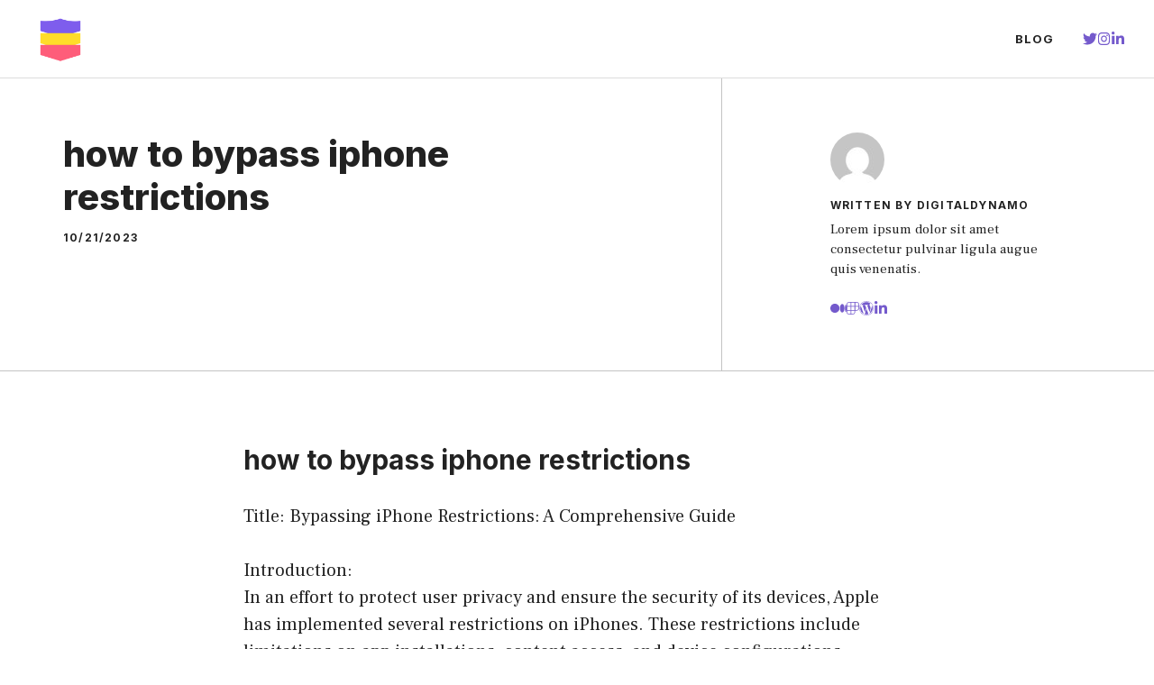

--- FILE ---
content_type: text/html; charset=UTF-8
request_url: https://www.emmmd.com/how-to-bypass-iphone-restrictions/
body_size: 18375
content:
<!DOCTYPE html>
<html lang="en-US">
<head>
	<meta charset="UTF-8">
	<title>how to bypass iphone restrictions &#8211; 漫谈</title>
<meta name='robots' content='max-image-preview:large' />
<meta name="viewport" content="width=device-width, initial-scale=1"><link rel='dns-prefetch' href='//www.emmmd.com' />
<link href='https://fonts.gstatic.com' crossorigin rel='preconnect' />
<link href='https://fonts.googleapis.com' crossorigin rel='preconnect' />
<link rel="alternate" type="application/rss+xml" title="漫谈 &raquo; Feed" href="https://www.emmmd.com/feed/" />
<link rel="alternate" type="application/rss+xml" title="漫谈 &raquo; Comments Feed" href="https://www.emmmd.com/comments/feed/" />
<link rel="alternate" type="application/rss+xml" title="漫谈 &raquo; how to bypass iphone restrictions Comments Feed" href="https://www.emmmd.com/how-to-bypass-iphone-restrictions/feed/" />
<script>
window._wpemojiSettings = {"baseUrl":"https:\/\/s.w.org\/images\/core\/emoji\/14.0.0\/72x72\/","ext":".png","svgUrl":"https:\/\/s.w.org\/images\/core\/emoji\/14.0.0\/svg\/","svgExt":".svg","source":{"concatemoji":"https:\/\/www.emmmd.com\/wp-includes\/js\/wp-emoji-release.min.js?ver=6.3.2"}};
/*! This file is auto-generated */
!function(i,n){var o,s,e;function c(e){try{var t={supportTests:e,timestamp:(new Date).valueOf()};sessionStorage.setItem(o,JSON.stringify(t))}catch(e){}}function p(e,t,n){e.clearRect(0,0,e.canvas.width,e.canvas.height),e.fillText(t,0,0);var t=new Uint32Array(e.getImageData(0,0,e.canvas.width,e.canvas.height).data),r=(e.clearRect(0,0,e.canvas.width,e.canvas.height),e.fillText(n,0,0),new Uint32Array(e.getImageData(0,0,e.canvas.width,e.canvas.height).data));return t.every(function(e,t){return e===r[t]})}function u(e,t,n){switch(t){case"flag":return n(e,"\ud83c\udff3\ufe0f\u200d\u26a7\ufe0f","\ud83c\udff3\ufe0f\u200b\u26a7\ufe0f")?!1:!n(e,"\ud83c\uddfa\ud83c\uddf3","\ud83c\uddfa\u200b\ud83c\uddf3")&&!n(e,"\ud83c\udff4\udb40\udc67\udb40\udc62\udb40\udc65\udb40\udc6e\udb40\udc67\udb40\udc7f","\ud83c\udff4\u200b\udb40\udc67\u200b\udb40\udc62\u200b\udb40\udc65\u200b\udb40\udc6e\u200b\udb40\udc67\u200b\udb40\udc7f");case"emoji":return!n(e,"\ud83e\udef1\ud83c\udffb\u200d\ud83e\udef2\ud83c\udfff","\ud83e\udef1\ud83c\udffb\u200b\ud83e\udef2\ud83c\udfff")}return!1}function f(e,t,n){var r="undefined"!=typeof WorkerGlobalScope&&self instanceof WorkerGlobalScope?new OffscreenCanvas(300,150):i.createElement("canvas"),a=r.getContext("2d",{willReadFrequently:!0}),o=(a.textBaseline="top",a.font="600 32px Arial",{});return e.forEach(function(e){o[e]=t(a,e,n)}),o}function t(e){var t=i.createElement("script");t.src=e,t.defer=!0,i.head.appendChild(t)}"undefined"!=typeof Promise&&(o="wpEmojiSettingsSupports",s=["flag","emoji"],n.supports={everything:!0,everythingExceptFlag:!0},e=new Promise(function(e){i.addEventListener("DOMContentLoaded",e,{once:!0})}),new Promise(function(t){var n=function(){try{var e=JSON.parse(sessionStorage.getItem(o));if("object"==typeof e&&"number"==typeof e.timestamp&&(new Date).valueOf()<e.timestamp+604800&&"object"==typeof e.supportTests)return e.supportTests}catch(e){}return null}();if(!n){if("undefined"!=typeof Worker&&"undefined"!=typeof OffscreenCanvas&&"undefined"!=typeof URL&&URL.createObjectURL&&"undefined"!=typeof Blob)try{var e="postMessage("+f.toString()+"("+[JSON.stringify(s),u.toString(),p.toString()].join(",")+"));",r=new Blob([e],{type:"text/javascript"}),a=new Worker(URL.createObjectURL(r),{name:"wpTestEmojiSupports"});return void(a.onmessage=function(e){c(n=e.data),a.terminate(),t(n)})}catch(e){}c(n=f(s,u,p))}t(n)}).then(function(e){for(var t in e)n.supports[t]=e[t],n.supports.everything=n.supports.everything&&n.supports[t],"flag"!==t&&(n.supports.everythingExceptFlag=n.supports.everythingExceptFlag&&n.supports[t]);n.supports.everythingExceptFlag=n.supports.everythingExceptFlag&&!n.supports.flag,n.DOMReady=!1,n.readyCallback=function(){n.DOMReady=!0}}).then(function(){return e}).then(function(){var e;n.supports.everything||(n.readyCallback(),(e=n.source||{}).concatemoji?t(e.concatemoji):e.wpemoji&&e.twemoji&&(t(e.twemoji),t(e.wpemoji)))}))}((window,document),window._wpemojiSettings);
</script>
<style>
img.wp-smiley,
img.emoji {
	display: inline !important;
	border: none !important;
	box-shadow: none !important;
	height: 1em !important;
	width: 1em !important;
	margin: 0 0.07em !important;
	vertical-align: -0.1em !important;
	background: none !important;
	padding: 0 !important;
}
</style>
	<link rel='stylesheet' id='wp-block-library-css' href='https://www.emmmd.com/wp-includes/css/dist/block-library/style.min.css?ver=6.3.2' media='all' />
<style id='classic-theme-styles-inline-css'>
/*! This file is auto-generated */
.wp-block-button__link{color:#fff;background-color:#32373c;border-radius:9999px;box-shadow:none;text-decoration:none;padding:calc(.667em + 2px) calc(1.333em + 2px);font-size:1.125em}.wp-block-file__button{background:#32373c;color:#fff;text-decoration:none}
</style>
<style id='global-styles-inline-css'>
body{--wp--preset--color--black: #000000;--wp--preset--color--cyan-bluish-gray: #abb8c3;--wp--preset--color--white: #ffffff;--wp--preset--color--pale-pink: #f78da7;--wp--preset--color--vivid-red: #cf2e2e;--wp--preset--color--luminous-vivid-orange: #ff6900;--wp--preset--color--luminous-vivid-amber: #fcb900;--wp--preset--color--light-green-cyan: #7bdcb5;--wp--preset--color--vivid-green-cyan: #00d084;--wp--preset--color--pale-cyan-blue: #8ed1fc;--wp--preset--color--vivid-cyan-blue: #0693e3;--wp--preset--color--vivid-purple: #9b51e0;--wp--preset--color--contrast: var(--contrast);--wp--preset--color--contrast-2: var(--contrast-2);--wp--preset--color--contrast-3: var(--contrast-3);--wp--preset--color--base: var(--base);--wp--preset--color--base-2: var(--base-2);--wp--preset--color--base-3: var(--base-3);--wp--preset--color--accent: var(--accent);--wp--preset--gradient--vivid-cyan-blue-to-vivid-purple: linear-gradient(135deg,rgba(6,147,227,1) 0%,rgb(155,81,224) 100%);--wp--preset--gradient--light-green-cyan-to-vivid-green-cyan: linear-gradient(135deg,rgb(122,220,180) 0%,rgb(0,208,130) 100%);--wp--preset--gradient--luminous-vivid-amber-to-luminous-vivid-orange: linear-gradient(135deg,rgba(252,185,0,1) 0%,rgba(255,105,0,1) 100%);--wp--preset--gradient--luminous-vivid-orange-to-vivid-red: linear-gradient(135deg,rgba(255,105,0,1) 0%,rgb(207,46,46) 100%);--wp--preset--gradient--very-light-gray-to-cyan-bluish-gray: linear-gradient(135deg,rgb(238,238,238) 0%,rgb(169,184,195) 100%);--wp--preset--gradient--cool-to-warm-spectrum: linear-gradient(135deg,rgb(74,234,220) 0%,rgb(151,120,209) 20%,rgb(207,42,186) 40%,rgb(238,44,130) 60%,rgb(251,105,98) 80%,rgb(254,248,76) 100%);--wp--preset--gradient--blush-light-purple: linear-gradient(135deg,rgb(255,206,236) 0%,rgb(152,150,240) 100%);--wp--preset--gradient--blush-bordeaux: linear-gradient(135deg,rgb(254,205,165) 0%,rgb(254,45,45) 50%,rgb(107,0,62) 100%);--wp--preset--gradient--luminous-dusk: linear-gradient(135deg,rgb(255,203,112) 0%,rgb(199,81,192) 50%,rgb(65,88,208) 100%);--wp--preset--gradient--pale-ocean: linear-gradient(135deg,rgb(255,245,203) 0%,rgb(182,227,212) 50%,rgb(51,167,181) 100%);--wp--preset--gradient--electric-grass: linear-gradient(135deg,rgb(202,248,128) 0%,rgb(113,206,126) 100%);--wp--preset--gradient--midnight: linear-gradient(135deg,rgb(2,3,129) 0%,rgb(40,116,252) 100%);--wp--preset--font-size--small: 13px;--wp--preset--font-size--medium: 20px;--wp--preset--font-size--large: 36px;--wp--preset--font-size--x-large: 42px;--wp--preset--spacing--20: 0.44rem;--wp--preset--spacing--30: 0.67rem;--wp--preset--spacing--40: 1rem;--wp--preset--spacing--50: 1.5rem;--wp--preset--spacing--60: 2.25rem;--wp--preset--spacing--70: 3.38rem;--wp--preset--spacing--80: 5.06rem;--wp--preset--shadow--natural: 6px 6px 9px rgba(0, 0, 0, 0.2);--wp--preset--shadow--deep: 12px 12px 50px rgba(0, 0, 0, 0.4);--wp--preset--shadow--sharp: 6px 6px 0px rgba(0, 0, 0, 0.2);--wp--preset--shadow--outlined: 6px 6px 0px -3px rgba(255, 255, 255, 1), 6px 6px rgba(0, 0, 0, 1);--wp--preset--shadow--crisp: 6px 6px 0px rgba(0, 0, 0, 1);}:where(.is-layout-flex){gap: 0.5em;}:where(.is-layout-grid){gap: 0.5em;}body .is-layout-flow > .alignleft{float: left;margin-inline-start: 0;margin-inline-end: 2em;}body .is-layout-flow > .alignright{float: right;margin-inline-start: 2em;margin-inline-end: 0;}body .is-layout-flow > .aligncenter{margin-left: auto !important;margin-right: auto !important;}body .is-layout-constrained > .alignleft{float: left;margin-inline-start: 0;margin-inline-end: 2em;}body .is-layout-constrained > .alignright{float: right;margin-inline-start: 2em;margin-inline-end: 0;}body .is-layout-constrained > .aligncenter{margin-left: auto !important;margin-right: auto !important;}body .is-layout-constrained > :where(:not(.alignleft):not(.alignright):not(.alignfull)){max-width: var(--wp--style--global--content-size);margin-left: auto !important;margin-right: auto !important;}body .is-layout-constrained > .alignwide{max-width: var(--wp--style--global--wide-size);}body .is-layout-flex{display: flex;}body .is-layout-flex{flex-wrap: wrap;align-items: center;}body .is-layout-flex > *{margin: 0;}body .is-layout-grid{display: grid;}body .is-layout-grid > *{margin: 0;}:where(.wp-block-columns.is-layout-flex){gap: 2em;}:where(.wp-block-columns.is-layout-grid){gap: 2em;}:where(.wp-block-post-template.is-layout-flex){gap: 1.25em;}:where(.wp-block-post-template.is-layout-grid){gap: 1.25em;}.has-black-color{color: var(--wp--preset--color--black) !important;}.has-cyan-bluish-gray-color{color: var(--wp--preset--color--cyan-bluish-gray) !important;}.has-white-color{color: var(--wp--preset--color--white) !important;}.has-pale-pink-color{color: var(--wp--preset--color--pale-pink) !important;}.has-vivid-red-color{color: var(--wp--preset--color--vivid-red) !important;}.has-luminous-vivid-orange-color{color: var(--wp--preset--color--luminous-vivid-orange) !important;}.has-luminous-vivid-amber-color{color: var(--wp--preset--color--luminous-vivid-amber) !important;}.has-light-green-cyan-color{color: var(--wp--preset--color--light-green-cyan) !important;}.has-vivid-green-cyan-color{color: var(--wp--preset--color--vivid-green-cyan) !important;}.has-pale-cyan-blue-color{color: var(--wp--preset--color--pale-cyan-blue) !important;}.has-vivid-cyan-blue-color{color: var(--wp--preset--color--vivid-cyan-blue) !important;}.has-vivid-purple-color{color: var(--wp--preset--color--vivid-purple) !important;}.has-black-background-color{background-color: var(--wp--preset--color--black) !important;}.has-cyan-bluish-gray-background-color{background-color: var(--wp--preset--color--cyan-bluish-gray) !important;}.has-white-background-color{background-color: var(--wp--preset--color--white) !important;}.has-pale-pink-background-color{background-color: var(--wp--preset--color--pale-pink) !important;}.has-vivid-red-background-color{background-color: var(--wp--preset--color--vivid-red) !important;}.has-luminous-vivid-orange-background-color{background-color: var(--wp--preset--color--luminous-vivid-orange) !important;}.has-luminous-vivid-amber-background-color{background-color: var(--wp--preset--color--luminous-vivid-amber) !important;}.has-light-green-cyan-background-color{background-color: var(--wp--preset--color--light-green-cyan) !important;}.has-vivid-green-cyan-background-color{background-color: var(--wp--preset--color--vivid-green-cyan) !important;}.has-pale-cyan-blue-background-color{background-color: var(--wp--preset--color--pale-cyan-blue) !important;}.has-vivid-cyan-blue-background-color{background-color: var(--wp--preset--color--vivid-cyan-blue) !important;}.has-vivid-purple-background-color{background-color: var(--wp--preset--color--vivid-purple) !important;}.has-black-border-color{border-color: var(--wp--preset--color--black) !important;}.has-cyan-bluish-gray-border-color{border-color: var(--wp--preset--color--cyan-bluish-gray) !important;}.has-white-border-color{border-color: var(--wp--preset--color--white) !important;}.has-pale-pink-border-color{border-color: var(--wp--preset--color--pale-pink) !important;}.has-vivid-red-border-color{border-color: var(--wp--preset--color--vivid-red) !important;}.has-luminous-vivid-orange-border-color{border-color: var(--wp--preset--color--luminous-vivid-orange) !important;}.has-luminous-vivid-amber-border-color{border-color: var(--wp--preset--color--luminous-vivid-amber) !important;}.has-light-green-cyan-border-color{border-color: var(--wp--preset--color--light-green-cyan) !important;}.has-vivid-green-cyan-border-color{border-color: var(--wp--preset--color--vivid-green-cyan) !important;}.has-pale-cyan-blue-border-color{border-color: var(--wp--preset--color--pale-cyan-blue) !important;}.has-vivid-cyan-blue-border-color{border-color: var(--wp--preset--color--vivid-cyan-blue) !important;}.has-vivid-purple-border-color{border-color: var(--wp--preset--color--vivid-purple) !important;}.has-vivid-cyan-blue-to-vivid-purple-gradient-background{background: var(--wp--preset--gradient--vivid-cyan-blue-to-vivid-purple) !important;}.has-light-green-cyan-to-vivid-green-cyan-gradient-background{background: var(--wp--preset--gradient--light-green-cyan-to-vivid-green-cyan) !important;}.has-luminous-vivid-amber-to-luminous-vivid-orange-gradient-background{background: var(--wp--preset--gradient--luminous-vivid-amber-to-luminous-vivid-orange) !important;}.has-luminous-vivid-orange-to-vivid-red-gradient-background{background: var(--wp--preset--gradient--luminous-vivid-orange-to-vivid-red) !important;}.has-very-light-gray-to-cyan-bluish-gray-gradient-background{background: var(--wp--preset--gradient--very-light-gray-to-cyan-bluish-gray) !important;}.has-cool-to-warm-spectrum-gradient-background{background: var(--wp--preset--gradient--cool-to-warm-spectrum) !important;}.has-blush-light-purple-gradient-background{background: var(--wp--preset--gradient--blush-light-purple) !important;}.has-blush-bordeaux-gradient-background{background: var(--wp--preset--gradient--blush-bordeaux) !important;}.has-luminous-dusk-gradient-background{background: var(--wp--preset--gradient--luminous-dusk) !important;}.has-pale-ocean-gradient-background{background: var(--wp--preset--gradient--pale-ocean) !important;}.has-electric-grass-gradient-background{background: var(--wp--preset--gradient--electric-grass) !important;}.has-midnight-gradient-background{background: var(--wp--preset--gradient--midnight) !important;}.has-small-font-size{font-size: var(--wp--preset--font-size--small) !important;}.has-medium-font-size{font-size: var(--wp--preset--font-size--medium) !important;}.has-large-font-size{font-size: var(--wp--preset--font-size--large) !important;}.has-x-large-font-size{font-size: var(--wp--preset--font-size--x-large) !important;}
.wp-block-navigation a:where(:not(.wp-element-button)){color: inherit;}
:where(.wp-block-post-template.is-layout-flex){gap: 1.25em;}:where(.wp-block-post-template.is-layout-grid){gap: 1.25em;}
:where(.wp-block-columns.is-layout-flex){gap: 2em;}:where(.wp-block-columns.is-layout-grid){gap: 2em;}
.wp-block-pullquote{font-size: 1.5em;line-height: 1.6;}
</style>
<link rel='stylesheet' id='generate-comments-css' href='https://www.emmmd.com/wp-content/themes/generatepress/assets/css/components/comments.min.css?ver=3.3.1' media='all' />
<link rel='stylesheet' id='generate-style-css' href='https://www.emmmd.com/wp-content/themes/generatepress/assets/css/main.min.css?ver=3.3.1' media='all' />
<style id='generate-style-inline-css'>
.is-right-sidebar{width:30%;}.is-left-sidebar{width:30%;}.site-content .content-area{width:100%;}@media (max-width: 768px){.main-navigation .menu-toggle,.sidebar-nav-mobile:not(#sticky-placeholder){display:block;}.main-navigation ul,.gen-sidebar-nav,.main-navigation:not(.slideout-navigation):not(.toggled) .main-nav > ul,.has-inline-mobile-toggle #site-navigation .inside-navigation > *:not(.navigation-search):not(.main-nav){display:none;}.nav-align-right .inside-navigation,.nav-align-center .inside-navigation{justify-content:space-between;}.has-inline-mobile-toggle .mobile-menu-control-wrapper{display:flex;flex-wrap:wrap;}.has-inline-mobile-toggle .inside-header{flex-direction:row;text-align:left;flex-wrap:wrap;}.has-inline-mobile-toggle .header-widget,.has-inline-mobile-toggle #site-navigation{flex-basis:100%;}.nav-float-left .has-inline-mobile-toggle #site-navigation{order:10;}}
#content {max-width: 800px;margin-left: auto;margin-right: auto;}
.dynamic-author-image-rounded{border-radius:100%;}.dynamic-featured-image, .dynamic-author-image{vertical-align:middle;}.one-container.blog .dynamic-content-template:not(:last-child), .one-container.archive .dynamic-content-template:not(:last-child){padding-bottom:0px;}.dynamic-entry-excerpt > p:last-child{margin-bottom:0px;}
</style>
<link rel='stylesheet' id='generate-google-fonts-css' href='https://fonts.googleapis.com/css?family=Frank+Ruhl+Libre%3A300%2Cregular%2C500%2C700%2C900%7CInter%3A100%2C200%2C300%2Cregular%2C500%2C600%2C700%2C800%2C900&#038;display=swap&#038;ver=3.3.1' media='all' />
<link rel='stylesheet' id='generatepress-dynamic-css' href='https://www.emmmd.com/wp-content/uploads/sites/10/generatepress/style_blog-10.min.css?ver=1697596426' media='all' />
<style id='generateblocks-inline-css'>
.gb-container .wp-block-image img{vertical-align:middle;}.gb-container .gb-shape{position:absolute;overflow:hidden;pointer-events:none;line-height:0;}.gb-container .gb-shape svg{fill:currentColor;}.gb-container-1dd44352{display:flex;column-gap:15px;padding-left:16px;}.gb-container-85529cf0{margin-top:-60px;background-color:var(--contrast);color:var(--base-3);}.gb-container-595963c6{max-width:1200px;display:flex;flex-wrap:wrap;align-items:center;row-gap:60px;padding:120px 30px 100px;margin-right:auto;margin-left:auto;}.gb-container-4effdea4{width:40%;padding:0;}.gb-container-5b6e61a7{width:60%;display:flex;justify-content:flex-end;column-gap:20px;padding:0;}.gb-container-c6dbdadd{display:flex;justify-content:space-between;flex-basis:100%;padding:60px 0 0;border-top:1px solid rgba(255, 255, 255, 0.3);}.gb-container-1cc69e8f{padding:0;}.gb-container-d1dd99b1{display:flex;align-items:flex-start;column-gap:40px;padding:60px 0 0;}.gb-container-9c89f761{width:50%;height:100%;display:flex;flex-wrap:nowrap;align-items:flex-start;column-gap:10px;padding:0;}.gb-container-5d70717c{width:50%;height:100%;display:flex;align-items:flex-start;justify-content:flex-end;column-gap:10px;text-align:right;padding:0;}.gb-container-0b65b6e5{text-align:center;border-bottom:1px solid rgba(135, 135, 135, 0.5);}.gb-container-55c22cde{max-width:1200px;display:flex;align-items:flex-start;column-gap:20px;padding:0 30px;margin-right:auto;margin-left:auto;}.gb-container-f0e336bc{width:64%;height:100%;padding-top:60px;padding-right:120px;padding-bottom:60px;}.gb-container-c34cb195{width:36%;height:100%;text-align:left;padding:60px 30px 60px 120px;border-left:1px solid rgba(135, 135, 135, 0.5);}.gb-container-c2c60bfe{display:flex;column-gap:20px;}.gb-button{text-decoration:none;}.gb-icon svg{fill:currentColor;}a.gb-button-764a4eda{display:inline-flex;align-items:center;justify-content:center;text-align:center;color:var(--accent);}a.gb-button-764a4eda:hover, a.gb-button-764a4eda:active, a.gb-button-764a4eda:focus{color:var(--accent);}a.gb-button-764a4eda .gb-icon{font-size:1.2em;line-height:0;}a.gb-button-764a4eda .gb-icon svg{height:1em;width:1em;}a.gb-button-aa4fe8ae{display:inline-flex;align-items:center;justify-content:center;text-align:center;color:var(--accent);}a.gb-button-aa4fe8ae:hover, a.gb-button-aa4fe8ae:active, a.gb-button-aa4fe8ae:focus{color:var(--accent);}a.gb-button-aa4fe8ae .gb-icon{font-size:1.2em;line-height:0;}a.gb-button-aa4fe8ae .gb-icon svg{height:1em;width:1em;}a.gb-button-ddfa8ca7{display:inline-flex;align-items:center;justify-content:center;text-align:center;color:var(--accent);}a.gb-button-ddfa8ca7:hover, a.gb-button-ddfa8ca7:active, a.gb-button-ddfa8ca7:focus{color:var(--accent);}a.gb-button-ddfa8ca7 .gb-icon{font-size:1.2em;line-height:0;}a.gb-button-ddfa8ca7 .gb-icon svg{height:1em;width:1em;}a.gb-button-84c9a956{display:inline-flex;align-items:center;justify-content:center;text-align:center;}a.gb-button-b358abea{display:inline-flex;align-items:center;justify-content:center;text-align:center;color:var(--base-3);}a.gb-button-b358abea:hover, a.gb-button-b358abea:active, a.gb-button-b358abea:focus{color:var(--base-2);}a.gb-button-b358abea .gb-icon{line-height:0;}a.gb-button-b358abea .gb-icon svg{width:1em;height:1em;}a.gb-button-18e01320{display:inline-flex;align-items:center;justify-content:center;text-align:center;color:var(--base-3);}a.gb-button-18e01320:hover, a.gb-button-18e01320:active, a.gb-button-18e01320:focus{color:var(--base-2);}a.gb-button-18e01320 .gb-icon{line-height:0;}a.gb-button-18e01320 .gb-icon svg{width:1em;height:1em;}a.gb-button-b3eff93c{display:inline-flex;align-items:center;justify-content:center;text-align:center;color:var(--base-3);}a.gb-button-b3eff93c:hover, a.gb-button-b3eff93c:active, a.gb-button-b3eff93c:focus{color:var(--base-2);}a.gb-button-b3eff93c .gb-icon{line-height:0;}a.gb-button-b3eff93c .gb-icon svg{width:1em;height:1em;}a.gb-button-67824a07{display:inline-flex;align-items:center;justify-content:center;font-size:17px;text-align:center;padding:0;margin-right:20px;color:var(--base-3);}a.gb-button-67824a07:hover, a.gb-button-67824a07:active, a.gb-button-67824a07:focus{color:var(--base-2);}a.gb-button-3a21bace{display:inline-flex;align-items:center;justify-content:center;font-size:17px;text-align:center;padding:0;color:var(--base-3);}a.gb-button-3a21bace:hover, a.gb-button-3a21bace:active, a.gb-button-3a21bace:focus{color:var(--base-2);}a.gb-button-bec8d56e{display:inline-flex;align-items:center;justify-content:center;text-align:center;margin-top:5px;color:var(--accent);}a.gb-button-bec8d56e:hover, a.gb-button-bec8d56e:active, a.gb-button-bec8d56e:focus{color:#674dbc;}a.gb-button-bec8d56e .gb-icon{font-size:1.4em;line-height:0;}a.gb-button-bec8d56e .gb-icon svg{height:1em;width:1em;}a.gb-button-122d9fa4{display:inline-flex;align-items:center;justify-content:center;text-align:center;margin-top:5px;color:var(--accent);}a.gb-button-122d9fa4:hover, a.gb-button-122d9fa4:active, a.gb-button-122d9fa4:focus{color:#674dbc;}a.gb-button-122d9fa4 .gb-icon{font-size:1.4em;line-height:0;}a.gb-button-122d9fa4 .gb-icon svg{height:1em;width:1em;}a.gb-button-cc491fec{display:inline-flex;align-items:center;justify-content:center;text-align:center;color:var(--accent);}a.gb-button-cc491fec:hover, a.gb-button-cc491fec:active, a.gb-button-cc491fec:focus{color:#7d62d6;}a.gb-button-cc491fec .gb-icon{font-size:0.9em;line-height:0;}a.gb-button-cc491fec .gb-icon svg{height:1em;width:1em;}a.gb-button-b4be9dae{display:inline-flex;align-items:center;justify-content:center;text-align:center;color:var(--accent);}a.gb-button-b4be9dae:hover, a.gb-button-b4be9dae:active, a.gb-button-b4be9dae:focus{color:#7d62d6;}a.gb-button-b4be9dae .gb-icon{font-size:0.7em;line-height:0;}a.gb-button-b4be9dae .gb-icon svg{height:1em;width:1em;}a.gb-button-fe8a1e18{display:inline-flex;align-items:center;justify-content:center;text-align:center;color:var(--accent);}a.gb-button-fe8a1e18:hover, a.gb-button-fe8a1e18:active, a.gb-button-fe8a1e18:focus{color:#7d62d6;}a.gb-button-fe8a1e18 .gb-icon{font-size:0.8em;line-height:0;}a.gb-button-fe8a1e18 .gb-icon svg{height:1em;width:1em;}a.gb-button-e57e37eb{display:inline-flex;align-items:center;justify-content:center;text-align:center;color:var(--accent);}a.gb-button-e57e37eb:hover, a.gb-button-e57e37eb:active, a.gb-button-e57e37eb:focus{color:#7d62d6;}a.gb-button-e57e37eb .gb-icon{font-size:0.8em;line-height:0;}a.gb-button-e57e37eb .gb-icon svg{height:1em;width:1em;}.gb-icon svg{fill:currentColor;}.gb-highlight{background:none;color:unset;}h2.gb-headline-63d5de93{display:flex;align-items:center;justify-content:flex-end;z-index:1;position:relative;text-align:right;padding-top:30px;padding-right:30px;padding-bottom:0px;margin-bottom:0px;}h2.gb-headline-63d5de93 .gb-icon{line-height:0;color:var(--accent);}h2.gb-headline-63d5de93 .gb-icon svg{width:120px;height:120px;}h4.gb-headline-6c041734{font-weight:bold;margin-bottom:20px;color:var(--base-3);}p.gb-headline-29bd7637{font-size:17px;color:var(--base-3);}p.gb-headline-29bd7637 a{color:var(--base-3);}p.gb-headline-a6f36397{font-size:18px;padding-top:2px;margin-bottom:0px;}p.gb-headline-643cf12f{font-size:18px;text-align:right;padding-top:2px;margin-bottom:0px;}h1.gb-headline-8d0f4f6f{text-align:left;margin-bottom:15px;}div.gb-headline-0c67cbd5{text-align:left;}div.gb-headline-329c8f70{margin-top:15px;margin-bottom:10px;}p.gb-headline-f330f52c{font-size:15px;}@media (max-width: 1024px) {.gb-container-595963c6{padding:120px 60px;}.gb-container-4effdea4{width:100%;flex-basis:100%;}.gb-grid-wrapper > .gb-grid-column-4effdea4{width:100%;flex-basis:100%;}.gb-container-5b6e61a7{width:50%;justify-content:flex-start;}.gb-grid-wrapper > .gb-grid-column-5b6e61a7{width:50%;}.gb-container-9c89f761{flex-wrap:nowrap;flex-basis:100%;}.gb-grid-wrapper > .gb-grid-column-9c89f761{flex-basis:100%;}.gb-container-5d70717c{flex-basis:100%;}.gb-grid-wrapper > .gb-grid-column-5d70717c{flex-basis:100%;}.gb-container-55c22cde{flex-direction:column;}.gb-container-f0e336bc{width:100%;text-align:center;padding-top:60px;padding-right:0px;padding-bottom:20px;}.gb-grid-wrapper > .gb-grid-column-f0e336bc{width:100%;}.gb-container-c34cb195{width:100%;display:flex;flex-direction:column;align-items:center;justify-content:center;row-gap:10px;text-align:center;padding-top:20px;padding-bottom:70px;padding-left:30px;border-left-width:0px;border-left-style:solid;}.gb-grid-wrapper > .gb-grid-column-c34cb195{width:100%;}h1.gb-headline-8d0f4f6f{text-align:center;}div.gb-headline-0c67cbd5{text-align:center;}}@media (max-width: 1024px) and (min-width: 768px) {.gb-grid-wrapper > div.gb-grid-column-5b6e61a7{padding-bottom:0;}}@media (max-width: 767px) {.gb-container-595963c6{padding:100px 40px;}.gb-container-4effdea4{width:100%;}.gb-grid-wrapper > .gb-grid-column-4effdea4{width:100%;}.gb-container-5b6e61a7{width:100%;}.gb-grid-wrapper > .gb-grid-column-5b6e61a7{width:100%;}.gb-grid-wrapper > div.gb-grid-column-5b6e61a7{padding-bottom:0;}.gb-container-c6dbdadd{flex-direction:column;}.gb-container-1cc69e8f{width:100%;}.gb-grid-wrapper > .gb-grid-column-1cc69e8f{width:100%;}.gb-grid-wrapper > div.gb-grid-column-1cc69e8f{padding-bottom:0;}.gb-container-d1dd99b1{flex-direction:column;}.gb-container-9c89f761{width:100%;display:flex;flex-wrap:nowrap;align-items:center;column-gap:10px;margin-bottom:10px;}.gb-grid-wrapper > .gb-grid-column-9c89f761{width:100%;}.gb-container-5d70717c{width:100%;display:flex;flex-wrap:nowrap;align-items:center;column-gap:10px;text-align:left;}.gb-grid-wrapper > .gb-grid-column-5d70717c{width:100%;}.gb-container-f0e336bc{width:100%;}.gb-grid-wrapper > .gb-grid-column-f0e336bc{width:100%;}.gb-container-c34cb195{width:100%;}.gb-grid-wrapper > .gb-grid-column-c34cb195{width:100%;}a.gb-button-bec8d56e{margin-top:0px;}a.gb-button-122d9fa4{margin-top:0px;}}
</style>
<link rel='stylesheet' id='generate-offside-css' href='https://www.emmmd.com/wp-content/plugins/gp-premium/menu-plus/functions/css/offside.min.css?ver=2.3.2' media='all' />
<style id='generate-offside-inline-css'>
:root{--gp-slideout-width:265px;}.slideout-navigation.main-navigation{background-color:var(--base-3);}.slideout-navigation.main-navigation .main-nav ul li a{color:var(--contrast);}.slideout-navigation.main-navigation .main-nav ul li:not([class*="current-menu-"]):hover > a, .slideout-navigation.main-navigation .main-nav ul li:not([class*="current-menu-"]):focus > a, .slideout-navigation.main-navigation .main-nav ul li.sfHover:not([class*="current-menu-"]) > a{color:var(--contrast-2);background-color:var(--base-2);}.slideout-navigation.main-navigation .main-nav ul li[class*="current-menu-"] > a{color:var(--contrast);background-color:var(--base-3);}.slideout-navigation, .slideout-navigation a{color:var(--contrast);}.slideout-navigation button.slideout-exit{color:var(--contrast);padding-left:16px;padding-right:16px;}.slide-opened nav.toggled .menu-toggle:before{display:none;}@media (max-width: 768px){.menu-bar-item.slideout-toggle{display:none;}}
</style>
<link rel="https://api.w.org/" href="https://www.emmmd.com/wp-json/" /><link rel="alternate" type="application/json" href="https://www.emmmd.com/wp-json/wp/v2/posts/1121" /><link rel="EditURI" type="application/rsd+xml" title="RSD" href="https://www.emmmd.com/xmlrpc.php?rsd" />
<meta name="generator" content="WordPress 6.3.2" />
<link rel="canonical" href="https://www.emmmd.com/how-to-bypass-iphone-restrictions/" />
<link rel='shortlink' href='https://www.emmmd.com/?p=1121' />
<link rel="alternate" type="application/json+oembed" href="https://www.emmmd.com/wp-json/oembed/1.0/embed?url=https%3A%2F%2Fwww.emmmd.com%2Fhow-to-bypass-iphone-restrictions%2F" />
<link rel="alternate" type="text/xml+oembed" href="https://www.emmmd.com/wp-json/oembed/1.0/embed?url=https%3A%2F%2Fwww.emmmd.com%2Fhow-to-bypass-iphone-restrictions%2F&#038;format=xml" />
<link rel="pingback" href="https://www.emmmd.com/xmlrpc.php">
<link rel="icon" href="https://www.emmmd.com/wp-content/uploads/sites/10/2023/07/cropped-logo20-32x32.png" sizes="32x32" />
<link rel="icon" href="https://www.emmmd.com/wp-content/uploads/sites/10/2023/07/cropped-logo20-192x192.png" sizes="192x192" />
<link rel="apple-touch-icon" href="https://www.emmmd.com/wp-content/uploads/sites/10/2023/07/cropped-logo20-180x180.png" />
<meta name="msapplication-TileImage" content="https://www.emmmd.com/wp-content/uploads/sites/10/2023/07/cropped-logo20-270x270.png" />
		<style id="wp-custom-css">
			/* GeneratePress Site CSS */ /* grey line under navigation */
.site-header {
	border-bottom: 1px solid #dddddd;
}

/* makes featured article section full width */
.generate-columns-container .featured-column {
	width: 100%;
} /* End GeneratePress Site CSS */		</style>
		</head>

<body class="post-template-default single single-post postid-1121 single-format-standard wp-custom-logo wp-embed-responsive post-image-above-header post-image-aligned-center slideout-enabled slideout-mobile sticky-menu-fade no-sidebar nav-float-right separate-containers header-aligned-left dropdown-hover" itemtype="https://schema.org/Blog" itemscope>
	<a class="screen-reader-text skip-link" href="#content" title="Skip to content">Skip to content</a>		<header class="site-header has-inline-mobile-toggle" id="masthead" aria-label="Site"  itemtype="https://schema.org/WPHeader" itemscope>
			<div class="inside-header">
				<div class="site-logo">
					<a href="https://www.emmmd.com/" rel="home">
						<img  class="header-image is-logo-image" alt="漫谈" src="https://www.emmmd.com/wp-content/uploads/sites/10/2023/07/logo20.png" width="512" height="512" />
					</a>
				</div>	<nav class="main-navigation mobile-menu-control-wrapper" id="mobile-menu-control-wrapper" aria-label="Mobile Toggle">
		<div class="menu-bar-items"></div>		<button data-nav="site-navigation" class="menu-toggle" aria-controls="generate-slideout-menu" aria-expanded="false">
			<span class="gp-icon icon-menu-bars"><svg viewBox="0 0 512 512" aria-hidden="true" xmlns="http://www.w3.org/2000/svg" width="1em" height="1em"><path d="M0 96c0-13.255 10.745-24 24-24h464c13.255 0 24 10.745 24 24s-10.745 24-24 24H24c-13.255 0-24-10.745-24-24zm0 160c0-13.255 10.745-24 24-24h464c13.255 0 24 10.745 24 24s-10.745 24-24 24H24c-13.255 0-24-10.745-24-24zm0 160c0-13.255 10.745-24 24-24h464c13.255 0 24 10.745 24 24s-10.745 24-24 24H24c-13.255 0-24-10.745-24-24z" /></svg><svg viewBox="0 0 512 512" aria-hidden="true" xmlns="http://www.w3.org/2000/svg" width="1em" height="1em"><path d="M71.029 71.029c9.373-9.372 24.569-9.372 33.942 0L256 222.059l151.029-151.03c9.373-9.372 24.569-9.372 33.942 0 9.372 9.373 9.372 24.569 0 33.942L289.941 256l151.03 151.029c9.372 9.373 9.372 24.569 0 33.942-9.373 9.372-24.569 9.372-33.942 0L256 289.941l-151.029 151.03c-9.373 9.372-24.569 9.372-33.942 0-9.372-9.373-9.372-24.569 0-33.942L222.059 256 71.029 104.971c-9.372-9.373-9.372-24.569 0-33.942z" /></svg></span><span class="screen-reader-text">Menu</span>		</button>
	</nav>
			<nav class="main-navigation has-menu-bar-items sub-menu-right" id="site-navigation" aria-label="Primary"  itemtype="https://schema.org/SiteNavigationElement" itemscope>
			<div class="inside-navigation grid-container">
								<button class="menu-toggle" aria-controls="generate-slideout-menu" aria-expanded="false">
					<span class="gp-icon icon-menu-bars"><svg viewBox="0 0 512 512" aria-hidden="true" xmlns="http://www.w3.org/2000/svg" width="1em" height="1em"><path d="M0 96c0-13.255 10.745-24 24-24h464c13.255 0 24 10.745 24 24s-10.745 24-24 24H24c-13.255 0-24-10.745-24-24zm0 160c0-13.255 10.745-24 24-24h464c13.255 0 24 10.745 24 24s-10.745 24-24 24H24c-13.255 0-24-10.745-24-24zm0 160c0-13.255 10.745-24 24-24h464c13.255 0 24 10.745 24 24s-10.745 24-24 24H24c-13.255 0-24-10.745-24-24z" /></svg><svg viewBox="0 0 512 512" aria-hidden="true" xmlns="http://www.w3.org/2000/svg" width="1em" height="1em"><path d="M71.029 71.029c9.373-9.372 24.569-9.372 33.942 0L256 222.059l151.029-151.03c9.373-9.372 24.569-9.372 33.942 0 9.372 9.373 9.372 24.569 0 33.942L289.941 256l151.03 151.029c9.372 9.373 9.372 24.569 0 33.942-9.373 9.372-24.569 9.372-33.942 0L256 289.941l-151.029 151.03c-9.373 9.372-24.569 9.372-33.942 0-9.372-9.373-9.372-24.569 0-33.942L222.059 256 71.029 104.971c-9.372-9.373-9.372-24.569 0-33.942z" /></svg></span><span class="screen-reader-text">Menu</span>				</button>
				<div id="primary-menu" class="main-nav"><ul id="menu-main-menu" class=" menu sf-menu"><li id="menu-item-138" class="menu-item menu-item-type-custom menu-item-object-custom menu-item-home menu-item-138"><a href="https://www.emmmd.com/">Blog</a></li>
</ul></div><div class="menu-bar-items"></div><div class="gb-container gb-container-1dd44352">

<a class="gb-button gb-button-764a4eda" href="#"><span class="gb-icon"><svg aria-hidden="true" role="img" height="1em" width="1em" viewBox="0 0 512 512" xmlns="http://www.w3.org/2000/svg"><path fill="currentColor" d="M459.37 151.716c.325 4.548.325 9.097.325 13.645 0 138.72-105.583 298.558-298.558 298.558-59.452 0-114.68-17.219-161.137-47.106 8.447.974 16.568 1.299 25.34 1.299 49.055 0 94.213-16.568 130.274-44.832-46.132-.975-84.792-31.188-98.112-72.772 6.498.974 12.995 1.624 19.818 1.624 9.421 0 18.843-1.3 27.614-3.573-48.081-9.747-84.143-51.98-84.143-102.985v-1.299c13.969 7.797 30.214 12.67 47.431 13.319-28.264-18.843-46.781-51.005-46.781-87.391 0-19.492 5.197-37.36 14.294-52.954 51.655 63.675 129.3 105.258 216.365 109.807-1.624-7.797-2.599-15.918-2.599-24.04 0-57.828 46.782-104.934 104.934-104.934 30.213 0 57.502 12.67 76.67 33.137 23.715-4.548 46.456-13.32 66.599-25.34-7.798 24.366-24.366 44.833-46.132 57.827 21.117-2.273 41.584-8.122 60.426-16.243-14.292 20.791-32.161 39.308-52.628 54.253z"></path></svg></span></a>



<a class="gb-button gb-button-aa4fe8ae" href="#"><span class="gb-icon"><svg aria-hidden="true" role="img" height="1em" width="1em" viewBox="0 0 448 512" xmlns="http://www.w3.org/2000/svg"><path fill="currentColor" d="M224.1 141c-63.6 0-114.9 51.3-114.9 114.9s51.3 114.9 114.9 114.9S339 319.5 339 255.9 287.7 141 224.1 141zm0 189.6c-41.1 0-74.7-33.5-74.7-74.7s33.5-74.7 74.7-74.7 74.7 33.5 74.7 74.7-33.6 74.7-74.7 74.7zm146.4-194.3c0 14.9-12 26.8-26.8 26.8-14.9 0-26.8-12-26.8-26.8s12-26.8 26.8-26.8 26.8 12 26.8 26.8zm76.1 27.2c-1.7-35.9-9.9-67.7-36.2-93.9-26.2-26.2-58-34.4-93.9-36.2-37-2.1-147.9-2.1-184.9 0-35.8 1.7-67.6 9.9-93.9 36.1s-34.4 58-36.2 93.9c-2.1 37-2.1 147.9 0 184.9 1.7 35.9 9.9 67.7 36.2 93.9s58 34.4 93.9 36.2c37 2.1 147.9 2.1 184.9 0 35.9-1.7 67.7-9.9 93.9-36.2 26.2-26.2 34.4-58 36.2-93.9 2.1-37 2.1-147.8 0-184.8zM398.8 388c-7.8 19.6-22.9 34.7-42.6 42.6-29.5 11.7-99.5 9-132.1 9s-102.7 2.6-132.1-9c-19.6-7.8-34.7-22.9-42.6-42.6-11.7-29.5-9-99.5-9-132.1s-2.6-102.7 9-132.1c7.8-19.6 22.9-34.7 42.6-42.6 29.5-11.7 99.5-9 132.1-9s102.7-2.6 132.1 9c19.6 7.8 34.7 22.9 42.6 42.6 11.7 29.5 9 99.5 9 132.1s2.7 102.7-9 132.1z"></path></svg></span></a>



<a class="gb-button gb-button-ddfa8ca7" href="#"><span class="gb-icon"><svg aria-hidden="true" role="img" height="1em" width="1em" viewBox="0 0 448 512" xmlns="http://www.w3.org/2000/svg"><path fill="currentColor" d="M100.28 448H7.4V148.9h92.88zM53.79 108.1C24.09 108.1 0 83.5 0 53.8a53.79 53.79 0 0 1 107.58 0c0 29.7-24.1 54.3-53.79 54.3zM447.9 448h-92.68V302.4c0-34.7-.7-79.2-48.29-79.2-48.29 0-55.69 37.7-55.69 76.7V448h-92.78V148.9h89.08v40.8h1.3c12.4-23.5 42.69-48.3 87.88-48.3 94 0 111.28 61.9 111.28 142.3V448z"></path></svg></span></a>

</div>			</div>
		</nav>
					</div>
		</header>
		<div class="gb-container gb-container-0b65b6e5">
<div class="gb-container gb-container-55c22cde">
<div class="gb-container gb-container-f0e336bc">

<h1 class="gb-headline gb-headline-8d0f4f6f gb-headline-text">how to bypass iphone restrictions</h1>



<div class="gb-headline gb-headline-0c67cbd5 gb-headline-text"><time class="entry-date published" datetime="2023-10-21T04:45:12+08:00">10/21/2023</time></div>

</div>

<div class="gb-container gb-container-c34cb195">
<img alt='Photo of author' src='https://secure.gravatar.com/avatar/?s=60&#038;d=mm&#038;r=g' srcset='https://secure.gravatar.com/avatar/?s=120&#038;d=mm&#038;r=g 2x' class='avatar avatar-60 photo avatar-default dynamic-author-image dynamic-author-image-rounded' height='60' width='60' loading='lazy' decoding='async'/>


<div class="gb-headline gb-headline-329c8f70 gb-headline-text">Written By DigitalDynamo</div>



<p class="gb-headline gb-headline-f330f52c gb-headline-text">Lorem ipsum dolor sit amet consectetur pulvinar ligula augue quis venenatis.&nbsp;</p>


<div class="gb-container gb-container-c2c60bfe">

<a class="gb-button gb-button-cc491fec" href="#"><span class="gb-icon"><svg xml:space="preserve" style="enable-background:new 0 0 48 27" viewBox="0 0 48 27" xmlns="http://www.w3.org/2000/svg">   <path d="M27.06 13.5C27.06 20.94 21 27 13.53 27S0 20.97 0 13.5 6.06 0 13.53 0s13.53 6.03 13.53 13.5zm14.85 0c0 7.02-3.03 12.72-6.78 12.72s-6.75-5.7-6.75-12.72S31.41.78 35.16.78s6.75 5.7 6.75 12.72zm6.09 0c0 6.3-1.05 11.4-2.37 11.4s-2.37-5.1-2.37-11.4 1.05-11.4 2.37-11.4C46.92 2.1 48 7.2 48 13.5z"></path> </svg></span></a>



<a class="gb-button gb-button-b4be9dae" href="#"><span class="gb-icon"><svg xml:space="preserve" style="enable-background:new 0 0 48 47.88" viewBox="0 0 48 47.88" y="0" x="0" xmlns="http://www.w3.org/2000/svg" id="Layer_1" version="1.1">   <path style="fill-rule:evenodd;clip-rule:evenodd" d="M0 38.28V9.72C0 4.32 4.32 0 9.72 0h28.44C43.68 0 48 4.32 48 9.72v13.8c0 5.4-4.32 9.72-9.72 9.72h-5.52v4.92c0 5.4-4.32 9.72-9.72 9.72H9.84C4.32 48 0 43.68 0 38.28zm15-23.16H2.52V9.6c0-3.84 3.12-7.2 7.2-7.2H15v12.72zm23.28 15.72H33V18h12.48v5.76c0 3.84-3.24 7.08-7.2 7.08zM22.92 45.6h-5.28V33.72h12.48v4.68c0 3.84-3.12 7.2-7.2 7.2zm-5.28-14.76h12.48V18H17.64v12.84zM33 15.12h12.48v-5.4c0-4.08-3.36-7.2-7.2-7.2H33v12.6zm-2.88 0H17.64V2.4h12.48v12.72zM2.4 33.6v4.68c0 4.08 3.36 7.2 7.2 7.2H15V33.6H2.4zM15 30.84H2.4V18H15v12.84z"></path> </svg></span></a>



<a class="gb-button gb-button-fe8a1e18" href="#"><span class="gb-icon"><svg xml:space="preserve" style="enable-background:new 0 0 48 48" viewBox="0 0 48 48" xmlns="http://www.w3.org/2000/svg">   <path d="M37.89 22.95c0-2.55-.93-4.29-1.71-5.67l-.24-.39c-.96-1.53-1.77-2.88-1.77-4.44 0-1.89 1.44-3.66 3.45-3.66h.27C34.11 5.34 29.16 3.39 24 3.42c-6.93 0-13.41 3.48-17.19 9.27.48.03.93.03 1.32.03 2.16 0 5.49-.27 5.49-.27 1.11-.06 1.23 1.56.12 1.71 0 0-1.11.12-2.37.21l7.5 22.29 4.5-13.53-3.21-8.79c-1.08-.06-2.13-.18-2.13-.18-1.11-.09-.99-1.77.12-1.71 0 0 3.39.27 5.43.27 2.16 0 5.49-.27 5.49-.27 1.11-.06 1.23 1.56.12 1.71 0 0-1.11.12-2.34.21l7.44 22.14 2.04-6.87.15-.51c.81-2.61 1.41-4.53 1.41-6.18zM3.42 24a20.6 20.6 0 0 0 11.61 18.54L5.19 15.63A20.65 20.65 0 0 0 3.42 24z"></path>   <path d="m18.18 43.74 6.18-17.94 6.33 17.34c.03.09.09.18.15.27a20.519 20.519 0 0 1-12.66.33zm23.88-29.61c.09.66.15 1.35.15 2.13 0 2.1-.39 4.44-1.56 7.38l-6.3 18.18c9.66-5.64 13.08-17.91 7.71-27.69z"></path>   <path style="fill-rule:evenodd;clip-rule:evenodd" d="M0 24C0 10.77 10.77 0 24 0s24 10.77 24 24-10.77 24-24 24S0 37.23 0 24zm1.11 0c0 12.63 10.26 22.89 22.89 22.89S46.89 36.63 46.89 24 36.63 1.11 24 1.11 1.11 11.37 1.11 24z"></path> </svg></span></a>



<a class="gb-button gb-button-e57e37eb" href="#"><span class="gb-icon"><svg aria-hidden="true" role="img" height="1em" width="1em" viewBox="0 0 448 512" xmlns="http://www.w3.org/2000/svg"><path fill="currentColor" d="M100.28 448H7.4V148.9h92.88zM53.79 108.1C24.09 108.1 0 83.5 0 53.8a53.79 53.79 0 0 1 107.58 0c0 29.7-24.1 54.3-53.79 54.3zM447.9 448h-92.68V302.4c0-34.7-.7-79.2-48.29-79.2-48.29 0-55.69 37.7-55.69 76.7V448h-92.78V148.9h89.08v40.8h1.3c12.4-23.5 42.69-48.3 87.88-48.3 94 0 111.28 61.9 111.28 142.3V448z"></path></svg></span></a>

</div>
</div>
</div>
</div>
	<div class="site grid-container container hfeed" id="page">
				<div class="site-content" id="content">
			
	<div class="content-area" id="primary">
		<main class="site-main" id="main">
			
<article id="post-1121" class="post-1121 post type-post status-publish format-standard hentry category-media" itemtype="https://schema.org/CreativeWork" itemscope>
	<div class="inside-article">
		
		<div class="entry-content" itemprop="text">
			<h2>how to bypass iphone restrictions</h2>
<p>Title: Bypassing iPhone Restrictions: A Comprehensive Guide</p>
<p>Introduction:<br />In an effort to protect user privacy and ensure the security of its devices, Apple has implemented several restrictions on iPhones. These restrictions include limitations on app installations, content access, and device configurations. However, there may be instances where users want to bypass these restrictions for various reasons. In this article, we will explore different methods and techniques to bypass iPhone restrictions, while also discussing the potential risks and legal implications involved.</p>
<p>1. Understanding iPhone Restrictions:<br />Before attempting to bypass any restrictions, it is crucial to understand the various types of limitations imposed by Apple. These include App Store restrictions, content restrictions, privacy settings, and device management restrictions. Familiarizing yourself with these limitations will provide a clear context for the methods discussed later in the article.</p>
<p>2. Jailbreaking:<br />One of the most well-known methods to bypass iPhone restrictions is jailbreaking. Jailbreaking involves exploiting vulnerabilities in the iOS system to gain root access, allowing users to install unauthorized apps and modify the device&#8217;s functionality. This section will delve into the process of jailbreaking, including the benefits and risks associated with it.</p>
<p>3. Sideloading Apps:<br />Sideloading refers to the process of installing apps on an iPhone bypassing the official App Store. This method allows users to access apps that are not available on the App Store or are restricted due to geographical reasons. We will discuss the steps involved in sideloading apps and the potential risks associated with it.</p>
<p>4. VPNs and Proxy Services:<br />Sometimes, restrictions are imposed based on geographical location or network settings. Virtual Private Networks (VPNs) and proxy services can help bypass these restrictions by masking the device&#8217;s IP address and routing internet traffic through different servers. This section will provide an overview of VPNs and proxy services, explaining how they can be used to bypass iPhone restrictions while highlighting potential limitations.</p>
<p>5. DNS Redirection:<br />DNS (Domain Name System) redirection involves altering the DNS settings on an iPhone to bypass certain restrictions. By redirecting DNS queries, users can access blocked content or websites. This section will explain the process of DNS redirection and its potential implications.</p>
<p>6. Using Third-Party Software:<br />Various third-party software tools claim to bypass iPhone restrictions without the need for jailbreaking or complicated procedures. These tools often exploit vulnerabilities in the iOS system to achieve their goals. This section will explore some of the popular third-party software options available and discuss their effectiveness, risks, and legality.</p>
<p>7. Risks and Legal Implications:<br />While bypassing iPhone restrictions may seem enticing, it is essential to understand the risks involved. This section will outline the potential risks, such as device instability, security vulnerabilities, warranty voiding, and legal consequences. It will emphasize the importance of understanding the legal implications before attempting to bypass any restrictions.</p>
<p>8. Ethical Considerations:<br />This section will discuss the ethical aspects of bypassing iPhone restrictions. It will explore scenarios where bypassing restrictions may be justified, such as for research or educational purposes, while also highlighting instances where it is ethically questionable or illegal.</p>
<p>9. Alternatives to Bypassing Restrictions:<br />Instead of bypassing restrictions, users may consider alternatives that allow them to achieve their desired outcomes within the confines of Apple&#8217;s ecosystem. This section will present alternative options, such as using official methods to request feature enhancements or content availability.</p>
<p>10. Conclusion:</p>
<figure class="gb-block-image gb-block-image-f1be4ea9">
                    <picture>
                    <noscript><br />
                    <img fetchpriority="high" decoding="async" width="1280" height="883"   alt="Apples Fruits" title="Apples Fruits" 
                            data-srcset="https://img.pandahelp.vip/wp/202307/20/22/6527c438-e.jpg 1280w,https://img.pandahelp.vip/wp/202307/20/22/6527c438-e.jpg.300_207.jpg 300w,https://img.pandahelp.vip/wp/202307/20/22/6527c438-e.jpg.768_530.jpg 768w,https://img.pandahelp.vip/wp/202307/20/22/6527c438-e.jpg.1024_706.jpg 1024w"  
                            data-src="https://img.pandahelp.vip/wp/202307/20/22/6527c438-e.jpg" 
                            data-sizes="(max-width: 1280px) 100vw, 1280px" class="gb-image gb-image-f1be4ea9 webpexpress-processed lazyload" src="[data-uri]"><br />
                    <noscript><br />
                        <img decoding="async" width="1280" height="883" class="gb-image gb-image-f1be4ea9 webpexpress-processed" 
                         src="https://img.pandahelp.vip/wp/202307/20/22/6527c438-e.jpg" alt="Apples Fruits" title="Apples Fruits" 
                         srcset="{picModel.Title}" 
                         sizes="(max-width: 1280px) 100vw, 1280px"><br />
                    </noscript><br />
                    <img decoding="async" width="1280" height="883" class="gb-image gb-image-f1be4ea9 webpexpress-processed ls-is-cached lazyloaded" 
                        src="https://img.pandahelp.vip/wp/202307/20/22/6527c438-e.jpg" 
                        data-src="https://img.pandahelp.vip/wp/202307/20/22/6527c438-e.jpg" 
                        alt="Apples Fruits" title="Apples Fruits" 
                        data-srcset="https://img.pandahelp.vip/wp/202307/20/22/6527c438-e.jpg 1280w,https://img.pandahelp.vip/wp/202307/20/22/6527c438-e.jpg.300_207.jpg 300w,https://img.pandahelp.vip/wp/202307/20/22/6527c438-e.jpg.768_530.jpg 768w,https://img.pandahelp.vip/wp/202307/20/22/6527c438-e.jpg.1024_706.jpg 1024w" 
                        data-sizes="(max-width: 1280px) 100vw, 1280px" 
                        sizes="(max-width: 1280px) 100vw, 1280px" 
                        srcset="https://img.pandahelp.vip/wp/202307/20/22/6527c438-e.jpg 1280w,https://img.pandahelp.vip/wp/202307/20/22/6527c438-e.jpg.300_207.jpg 300w,https://img.pandahelp.vip/wp/202307/20/22/6527c438-e.jpg.768_530.jpg 768w,https://img.pandahelp.vip/wp/202307/20/22/6527c438-e.jpg.1024_706.jpg 1024w">
                    </picture>
                </figure>
<p>Bypassing iPhone restrictions can be a tempting endeavor, but it is important to approach it with caution. This article aimed to provide an in-depth exploration of different methods and techniques to bypass these restrictions. However, it is crucial to understand the potential risks, legal implications, and ethical considerations involved before attempting any bypassing methods. Ultimately, users must make informed decisions based on their individual needs and circumstances.</p>
<h2>free my apps credits hack</h2>
<p>Title: The Risks and Consequences of Using Credit Hacks for Free My Apps</p>
<p>Introduction:</p>
<p>In today&#8217;s digital era, mobile applications have become an integral part of our lives. With the increasing popularity of free apps, many users are constantly looking for ways to unlock additional features or gain in-app credits without spending any money. However, resorting to credit hacks, as tempting as they may seem, poses serious risks and consequences. This article aims to explore the dangers associated with using credit hacks for the popular app, Free My Apps.</p>
<p>Paragraph 1: Understanding Free My Apps<br />Free My Apps is a widely used platform that offers users the opportunity to earn credits by downloading and trying out other sponsored apps. These credits can then be redeemed for various rewards, including gift cards or in-app purchases. However, some users seek shortcuts by attempting to hack the app&#8217;s credit system to gain an unfair advantage.</p>
<p>Paragraph 2: The Temptation of Credit Hacks<br />The allure of credit hacks is undeniable. Users often believe that by using these hacks, they can bypass the app&#8217;s rules and gain an unlimited number of credits without investing any time or effort. However, this is not only unethical but also comes with severe repercussions.</p>
<p>Paragraph 3: Legal and Ethical Implications<br />Using credit hacks is a clear violation of the Free My Apps terms of service. By doing so, users risk having their accounts permanently banned or suspended, losing access to their accumulated credits and rewards. Moreover, engaging in such practices undermines the integrity of the app and its community.</p>
<p>Paragraph 4: Security and Privacy Concerns<br />Credit hacks often require users to provide sensitive information, such as their Free My Apps account credentials or personal details. By doing so, users expose themselves to the risk of identity theft, unauthorized access to their accounts, or even financial loss. Hackers behind these credit hacks often have malicious intentions, seeking to exploit unsuspecting users for their personal gain.</p>
<p>Paragraph 5: Malware and Viruses<br />Many credit hacks for Free My Apps are disguised as legitimate software or apps, but in reality, they contain malicious code designed to infect users&#8217; devices with malware or viruses. Once installed, these malware can compromise the security of the device, steal personal information, or even render it unusable.</p>
<p>Paragraph 6: Negative Impact on App Developers<br />Credit hacks not only harm users but also have a detrimental effect on the app developers. These hacks lead to a loss of revenue for app developers, as users are fraudulently obtaining credits without engaging in the intended activities. Consequently, developers may have to resort to implementing stricter measures to combat these hacks, potentially impacting the overall user experience.</p>
<p>Paragraph 7: Unreliable and Inconsistent Results<br />Even if users manage to gain additional credits through credit hacks, the results are often unreliable and inconsistent. These hacks often involve exploiting vulnerabilities in the app&#8217;s code, which can be patched by developers at any time, rendering the hacks ineffective. Users may find themselves investing time and effort into hacks that ultimately provide no long-term benefit.</p>
<p>Paragraph 8: Negative Impact on App Communities<br />Using credit hacks undermines the sense of community within the Free My Apps platform. Users who employ these hacks are seen as cheaters, tarnishing the reputation of the app and creating an unfair advantage over other users who follow the rules. This can lead to a loss of trust and a decline in user engagement within the app&#8217;s community.</p>
<p>Paragraph 9: Alternatives to Credit Hacks<br />Instead of resorting to credit hacks, users can explore legitimate ways to earn credits within the app. This may involve completing sponsored activities, participating in surveys, or referring friends to the platform. These methods not only ensure compliance with the app&#8217;s terms of service but also foster a sense of fairness and community among users.</p>
<figure class="gb-block-image gb-block-image-f1be4ea9">
                    <picture>
                    <noscript><br />
                    <img loading="lazy" decoding="async" width="1280" height="853"   alt="St Petersburg Russia" title="St Petersburg Russia" 
                            data-srcset="https://img.pandahelp.vip/wp/202307/20/22/6024994d-8.jpg 1280w,https://img.pandahelp.vip/wp/202307/20/22/6024994d-8.jpg.300_200.jpg 300w,https://img.pandahelp.vip/wp/202307/20/22/6024994d-8.jpg.768_512.jpg 768w,https://img.pandahelp.vip/wp/202307/20/22/6024994d-8.jpg.1024_682.jpg 1024w"  
                            data-src="https://img.pandahelp.vip/wp/202307/20/22/6024994d-8.jpg" 
                            data-sizes="(max-width: 1280px) 100vw, 1280px" class="gb-image gb-image-f1be4ea9 webpexpress-processed lazyload" src="[data-uri]"><br />
                    <noscript><br />
                        <img loading="lazy" decoding="async" width="1280" height="853" class="gb-image gb-image-f1be4ea9 webpexpress-processed" 
                         src="https://img.pandahelp.vip/wp/202307/20/22/6024994d-8.jpg" alt="St Petersburg Russia" title="St Petersburg Russia" 
                         srcset="{picModel.Title}" 
                         sizes="(max-width: 1280px) 100vw, 1280px"><br />
                    </noscript><br />
                    <img loading="lazy" decoding="async" width="1280" height="853" class="gb-image gb-image-f1be4ea9 webpexpress-processed ls-is-cached lazyloaded" 
                        src="https://img.pandahelp.vip/wp/202307/20/22/6024994d-8.jpg" 
                        data-src="https://img.pandahelp.vip/wp/202307/20/22/6024994d-8.jpg" 
                        alt="St Petersburg Russia" title="St Petersburg Russia" 
                        data-srcset="https://img.pandahelp.vip/wp/202307/20/22/6024994d-8.jpg 1280w,https://img.pandahelp.vip/wp/202307/20/22/6024994d-8.jpg.300_200.jpg 300w,https://img.pandahelp.vip/wp/202307/20/22/6024994d-8.jpg.768_512.jpg 768w,https://img.pandahelp.vip/wp/202307/20/22/6024994d-8.jpg.1024_682.jpg 1024w" 
                        data-sizes="(max-width: 1280px) 100vw, 1280px" 
                        sizes="(max-width: 1280px) 100vw, 1280px" 
                        srcset="https://img.pandahelp.vip/wp/202307/20/22/6024994d-8.jpg 1280w,https://img.pandahelp.vip/wp/202307/20/22/6024994d-8.jpg.300_200.jpg 300w,https://img.pandahelp.vip/wp/202307/20/22/6024994d-8.jpg.768_512.jpg 768w,https://img.pandahelp.vip/wp/202307/20/22/6024994d-8.jpg.1024_682.jpg 1024w">
                    </picture>
                </figure>
<p>Paragraph 10: Conclusion<br />While the allure of free credits through credit hacks may be strong, it is essential to recognize the risks and consequences associated with such actions. Engaging in credit hacks for Free My Apps not only exposes users to legal and ethical implications but also compromises their security and privacy. Instead, users should focus on legitimate methods of earning credits within the app, ensuring a more enjoyable and sustainable experience for themselves and the app&#8217;s community.</p>
<h2>how to change age on disney plus account</h2>
<p>How to Change Age on <a style="color: #2165c8; " href="https://parental-control.flashget.com/how-to-set-up-disney-plus-parental-control-and-privacy-settings">Disney Plus</a>  Account</p>
<p>Disney Plus is a popular streaming service that offers a wide range of content, including movies, TV shows, and documentaries from various Disney-owned franchises. However, certain content on<a style="color: #2165c8; " href="https://parental-control.flashget.com/how-to-set-up-disney-plus-parental-control-and-privacy-settings"> Disney Plus</a>  may be restricted based on age. If you want to change the age on your Disney Plus account to access age-restricted content, there are a few steps you can follow. In this article, we will guide you through the process of changing the age on your Disney Plus account.</p>
<p>1. Understand the Age Restrictions on Disney Plus<br />Before attempting to change the age on your Disney Plus account, it is crucial to understand the age restrictions imposed by the streaming service. Disney Plus has implemented these restrictions to ensure that certain content is only accessible to viewers of appropriate age. The age restrictions are in place to comply with various regional regulations and to protect younger viewers from accessing unsuitable content.</p>
<p>2. Why Change the Age on Your Disney Plus Account?<br />There could be several reasons why you may want to change the age on your Disney Plus account. For instance, you may have entered the wrong birthdate during the registration process, or you may have created an account for a minor in your family and want to update their age to access age-appropriate content. Whatever the reason, modifying the age on your Disney Plus account can help you access certain content that was previously restricted.</p>
<p>3. Check the Disney Plus Account Settings<br />The first step to changing the age on your Disney Plus account is to check the account settings. Log in to your Disney Plus account and navigate to the account settings section. Look for an option that allows you to edit your profile information, including your birthdate. However, it is worth mentioning that not all streaming services allow users to modify their birthdate after registration due to legal reasons.</p>
<p>4. Contact Disney Plus Customer Support<br />If you are unable to change the age on your Disney Plus account through the account settings, the next step is to contact Disney Plus customer support. Disney Plus offers customer support through various channels, including email, live chat, and phone support. Reach out to them and explain your situation. They may be able to assist you in changing the age on your account.</p>
<p>5. Provide Proof of Age<br />In some cases, Disney Plus may require you to provide proof of age before they can change the age on your account. This is to ensure that you are of legal age to access certain content. The proof of age could be a government-issued identification document, such as a driver&#8217;s license or passport. Follow the instructions provided by Disney Plus customer support on how to submit the required documentation.</p>
<p>6. Be Patient<br />Changing the age on your Disney Plus account may take some time. Once you have contacted customer support and provided the necessary documentation, you will need to wait for their response. The response time may vary depending on the volume of support requests, so it is essential to be patient.</p>
<p>7. Consider Creating a New Account<br />If you are unable to change the age on your Disney Plus account through the above methods, you may want to consider creating a new account with the correct birthdate. However, keep in mind that this means you will need to start from scratch with your watchlist, settings, and preferences.</p>
<p>8. Use Parental Controls Instead<br />If your goal is to access age-restricted content for a minor in your family, it may be more appropriate to use parental controls instead of changing the age on the Disney Plus account. Disney Plus offers robust parental control features that allow you to restrict access to specific content based on age ratings. This way, you can ensure that the minor only has access to age-appropriate content without the need to modify the account&#8217;s age.</p>
<p>9. Be Aware of the Consequences<br />It is crucial to be aware of the consequences of changing the age on your Disney Plus account. Modifying your age to access age-restricted content that you are not legally allowed to view may violate the terms of service of Disney Plus and could result in the suspension or termination of your account. It is always recommended to use streaming services responsibly and within the legal boundaries.</p>
<p>10. Conclusion</p>
<figure class="gb-block-image gb-block-image-f1be4ea9">
                    <picture>
                    <noscript><br />
                    <img loading="lazy" decoding="async" width="1280" height="853"   alt="Outdoor 4K Wallpaper 1920X1080" title="Outdoor 4K Wallpaper 1920X1080" 
                            data-srcset="https://img.pandahelp.vip/wp/202307/20/22/d7fd3e67-7.jpg 1280w,https://img.pandahelp.vip/wp/202307/20/22/d7fd3e67-7.jpg.300_200.jpg 300w,https://img.pandahelp.vip/wp/202307/20/22/d7fd3e67-7.jpg.768_512.jpg 768w,https://img.pandahelp.vip/wp/202307/20/22/d7fd3e67-7.jpg.1024_682.jpg 1024w"  
                            data-src="https://img.pandahelp.vip/wp/202307/20/22/d7fd3e67-7.jpg" 
                            data-sizes="(max-width: 1280px) 100vw, 1280px" class="gb-image gb-image-f1be4ea9 webpexpress-processed lazyload" src="[data-uri]"><br />
                    <noscript><br />
                        <img loading="lazy" decoding="async" width="1280" height="853" class="gb-image gb-image-f1be4ea9 webpexpress-processed" 
                         src="https://img.pandahelp.vip/wp/202307/20/22/d7fd3e67-7.jpg" alt="Outdoor 4K Wallpaper 1920X1080" title="Outdoor 4K Wallpaper 1920X1080" 
                         srcset="{picModel.Title}" 
                         sizes="(max-width: 1280px) 100vw, 1280px"><br />
                    </noscript><br />
                    <img loading="lazy" decoding="async" width="1280" height="853" class="gb-image gb-image-f1be4ea9 webpexpress-processed ls-is-cached lazyloaded" 
                        src="https://img.pandahelp.vip/wp/202307/20/22/d7fd3e67-7.jpg" 
                        data-src="https://img.pandahelp.vip/wp/202307/20/22/d7fd3e67-7.jpg" 
                        alt="Outdoor 4K Wallpaper 1920X1080" title="Outdoor 4K Wallpaper 1920X1080" 
                        data-srcset="https://img.pandahelp.vip/wp/202307/20/22/d7fd3e67-7.jpg 1280w,https://img.pandahelp.vip/wp/202307/20/22/d7fd3e67-7.jpg.300_200.jpg 300w,https://img.pandahelp.vip/wp/202307/20/22/d7fd3e67-7.jpg.768_512.jpg 768w,https://img.pandahelp.vip/wp/202307/20/22/d7fd3e67-7.jpg.1024_682.jpg 1024w" 
                        data-sizes="(max-width: 1280px) 100vw, 1280px" 
                        sizes="(max-width: 1280px) 100vw, 1280px" 
                        srcset="https://img.pandahelp.vip/wp/202307/20/22/d7fd3e67-7.jpg 1280w,https://img.pandahelp.vip/wp/202307/20/22/d7fd3e67-7.jpg.300_200.jpg 300w,https://img.pandahelp.vip/wp/202307/20/22/d7fd3e67-7.jpg.768_512.jpg 768w,https://img.pandahelp.vip/wp/202307/20/22/d7fd3e67-7.jpg.1024_682.jpg 1024w">
                    </picture>
                </figure>
<p>Changing the age on your Disney Plus account can be a complex process, depending on the restrictions imposed by the service. It is crucial to understand the age restrictions and the reasons why you want to modify the age on your account. If you find yourself unable to change the age through the account settings, reaching out to Disney Plus customer support is the next step. Remember to be patient and cooperate with any requests for proof of age. Alternatively, consider using parental controls to restrict access to age-inappropriate content for minors. Always use streaming services responsibly and within the legal boundaries.</p>
		</div>

				<footer class="entry-meta" aria-label="Entry meta">
			<span class="cat-links"><span class="gp-icon icon-categories"><svg viewBox="0 0 512 512" aria-hidden="true" xmlns="http://www.w3.org/2000/svg" width="1em" height="1em"><path d="M0 112c0-26.51 21.49-48 48-48h110.014a48 48 0 0143.592 27.907l12.349 26.791A16 16 0 00228.486 128H464c26.51 0 48 21.49 48 48v224c0 26.51-21.49 48-48 48H48c-26.51 0-48-21.49-48-48V112z" /></svg></span><span class="screen-reader-text">Categories </span><a href="https://www.emmmd.com/media/" rel="category tag">Media</a></span> 		</footer>
		<div class="gb-container gb-container-d1dd99b1">
<div class="gb-container gb-container-9c89f761">

<a class="gb-button gb-button-bec8d56e" href="https://www.emmmd.com/verizon-tries-defend-collecting-browsing-data/"><span class="gb-icon"><svg viewBox="0 0 16 16" class="bi bi-arrow-left-square" fill="currentColor" height="16" width="16" xmlns="http://www.w3.org/2000/svg">   <path d="M15 2a1 1 0 0 0-1-1H2a1 1 0 0 0-1 1v12a1 1 0 0 0 1 1h12a1 1 0 0 0 1-1V2zM0 2a2 2 0 0 1 2-2h12a2 2 0 0 1 2 2v12a2 2 0 0 1-2 2H2a2 2 0 0 1-2-2V2zm11.5 5.5a.5.5 0 0 1 0 1H5.707l2.147 2.146a.5.5 0 0 1-.708.708l-3-3a.5.5 0 0 1 0-.708l3-3a.5.5 0 1 1 .708.708L5.707 7.5H11.5z" fill-rule="evenodd"></path> </svg></span></a>



<p class="gb-headline gb-headline-a6f36397 gb-headline-text"><a href="https://www.emmmd.com/verizon-tries-defend-collecting-browsing-data/">verizon tries defend collecting browsing data</a></p>

</div>

<div class="gb-container gb-container-5d70717c">

<p class="gb-headline gb-headline-643cf12f gb-headline-text"><a href="https://www.emmmd.com/best-electronic-christmas-gifts-2016/">best electronic christmas gifts 2016</a></p>



<a class="gb-button gb-button-122d9fa4" href="https://www.emmmd.com/best-electronic-christmas-gifts-2016/"><span class="gb-icon"><svg viewBox="0 0 16 16" class="bi bi-arrow-right-square" fill="currentColor" height="16" width="16" xmlns="http://www.w3.org/2000/svg">   <path d="M15 2a1 1 0 0 0-1-1H2a1 1 0 0 0-1 1v12a1 1 0 0 0 1 1h12a1 1 0 0 0 1-1V2zM0 2a2 2 0 0 1 2-2h12a2 2 0 0 1 2 2v12a2 2 0 0 1-2 2H2a2 2 0 0 1-2-2V2zm4.5 5.5a.5.5 0 0 0 0 1h5.793l-2.147 2.146a.5.5 0 0 0 .708.708l3-3a.5.5 0 0 0 0-.708l-3-3a.5.5 0 1 0-.708.708L10.293 7.5H4.5z" fill-rule="evenodd"></path> </svg></span></a>

</div>
</div>	</div>
</article>

			<div class="comments-area">
				<div id="comments">

		<div id="respond" class="comment-respond">
		<h3 id="reply-title" class="comment-reply-title">Leave a Comment <small><a rel="nofollow" id="cancel-comment-reply-link" href="/how-to-bypass-iphone-restrictions/#respond" style="display:none;">Cancel reply</a></small></h3><form action="https://www.emmmd.com/wp-comments-post.php" method="post" id="commentform" class="comment-form" novalidate><p class="comment-form-comment"><label for="comment" class="screen-reader-text">Comment</label><textarea id="comment" name="comment" cols="45" rows="8" required></textarea></p><label for="author" class="screen-reader-text">Name</label><input placeholder="Name *" id="author" name="author" type="text" value="" size="30" required />
<label for="email" class="screen-reader-text">Email</label><input placeholder="Email *" id="email" name="email" type="email" value="" size="30" required />
<label for="url" class="screen-reader-text">Website</label><input placeholder="Website" id="url" name="url" type="url" value="" size="30" />
<p class="comment-form-cookies-consent"><input id="wp-comment-cookies-consent" name="wp-comment-cookies-consent" type="checkbox" value="yes" /> <label for="wp-comment-cookies-consent">Save my name, email, and website in this browser for the next time I comment.</label></p>
<p class="form-submit"><input name="submit" type="submit" id="submit" class="submit" value="Post Comment" /> <input type='hidden' name='comment_post_ID' value='1121' id='comment_post_ID' />
<input type='hidden' name='comment_parent' id='comment_parent' value='0' />
</p><p style="display: none !important;"><label>&#916;<textarea name="ak_hp_textarea" cols="45" rows="8" maxlength="100"></textarea></label><input type="hidden" id="ak_js_1" name="ak_js" value="33"/><script>document.getElementById( "ak_js_1" ).setAttribute( "value", ( new Date() ).getTime() );</script></p></form>	</div><!-- #respond -->
	
</div><!-- #comments -->
			</div>

					</main>
	</div>

	
	</div>
</div>


<div class="site-footer">
	
<h2 class="gb-headline gb-headline-63d5de93"><span class="gb-icon"><svg xml:space="preserve" style="enable-background:new 0 0 80 47" viewBox="0 0 80 47" xmlns="http://www.w3.org/2000/svg">   <path d="M18.7 23.5 42.2 0H23.5L0 23.5 23.5 47h18.7L18.7 23.5z"></path>   <path d="M56.5 23.5 80 0H61.3L37.8 23.5 61.3 47H80L56.5 23.5z"></path> </svg></span></h2>


<div class="gb-container gb-container-85529cf0">
<div class="gb-container gb-container-595963c6">
<div class="gb-container gb-container-4effdea4">

<h4 class="gb-headline gb-headline-6c041734 gb-headline-text">Reach out to us for sponsorship opportunities</h4>



<p class="gb-headline gb-headline-7833da12 gb-headline-text">Vivamus integer non suscipit taciti mus etiam at primis tempor sagittis euismod libero facilisi.</p>



<a class="gb-button gb-button-84c9a956 gb-button-text button" href="https://gpsites.co/scribe/contact/">Contact Us</a>

</div>

<div class="gb-container gb-container-5b6e61a7">

<a class="gb-button gb-button-b358abea" href="#"><span class="gb-icon"><svg aria-hidden="true" height="1em" width="1em" viewBox="0 0 512 512" xmlns="http://www.w3.org/2000/svg"><path fill="currentColor" d="M459.37 151.716c.325 4.548.325 9.097.325 13.645 0 138.72-105.583 298.558-298.558 298.558-59.452 0-114.68-17.219-161.137-47.106 8.447.974 16.568 1.299 25.34 1.299 49.055 0 94.213-16.568 130.274-44.832-46.132-.975-84.792-31.188-98.112-72.772 6.498.974 12.995 1.624 19.818 1.624 9.421 0 18.843-1.3 27.614-3.573-48.081-9.747-84.143-51.98-84.143-102.985v-1.299c13.969 7.797 30.214 12.67 47.431 13.319-28.264-18.843-46.781-51.005-46.781-87.391 0-19.492 5.197-37.36 14.294-52.954 51.655 63.675 129.3 105.258 216.365 109.807-1.624-7.797-2.599-15.918-2.599-24.04 0-57.828 46.782-104.934 104.934-104.934 30.213 0 57.502 12.67 76.67 33.137 23.715-4.548 46.456-13.32 66.599-25.34-7.798 24.366-24.366 44.833-46.132 57.827 21.117-2.273 41.584-8.122 60.426-16.243-14.292 20.791-32.161 39.308-52.628 54.253z"></path></svg></span></a>



<a class="gb-button gb-button-18e01320" href="#"><span class="gb-icon"><svg aria-hidden="true" role="img" height="1em" width="1em" viewBox="0 0 448 512" xmlns="http://www.w3.org/2000/svg"><path fill="currentColor" d="M224.1 141c-63.6 0-114.9 51.3-114.9 114.9s51.3 114.9 114.9 114.9S339 319.5 339 255.9 287.7 141 224.1 141zm0 189.6c-41.1 0-74.7-33.5-74.7-74.7s33.5-74.7 74.7-74.7 74.7 33.5 74.7 74.7-33.6 74.7-74.7 74.7zm146.4-194.3c0 14.9-12 26.8-26.8 26.8-14.9 0-26.8-12-26.8-26.8s12-26.8 26.8-26.8 26.8 12 26.8 26.8zm76.1 27.2c-1.7-35.9-9.9-67.7-36.2-93.9-26.2-26.2-58-34.4-93.9-36.2-37-2.1-147.9-2.1-184.9 0-35.8 1.7-67.6 9.9-93.9 36.1s-34.4 58-36.2 93.9c-2.1 37-2.1 147.9 0 184.9 1.7 35.9 9.9 67.7 36.2 93.9s58 34.4 93.9 36.2c37 2.1 147.9 2.1 184.9 0 35.9-1.7 67.7-9.9 93.9-36.2 26.2-26.2 34.4-58 36.2-93.9 2.1-37 2.1-147.8 0-184.8zM398.8 388c-7.8 19.6-22.9 34.7-42.6 42.6-29.5 11.7-99.5 9-132.1 9s-102.7 2.6-132.1-9c-19.6-7.8-34.7-22.9-42.6-42.6-11.7-29.5-9-99.5-9-132.1s-2.6-102.7 9-132.1c7.8-19.6 22.9-34.7 42.6-42.6 29.5-11.7 99.5-9 132.1-9s102.7-2.6 132.1 9c19.6 7.8 34.7 22.9 42.6 42.6 11.7 29.5 9 99.5 9 132.1s2.7 102.7-9 132.1z"></path></svg></span></a>



<a class="gb-button gb-button-b3eff93c" href="#"><span class="gb-icon"><svg xmlns="http://www.w3.org/2000/svg" viewBox="0 0 448 512" width="1em" height="1em" aria-hidden="true"><path d="M100.28 448H7.4V148.9h92.88zM53.79 108.1C24.09 108.1 0 83.5 0 53.8a53.79 53.79 0 0 1 107.58 0c0 29.7-24.1 54.3-53.79 54.3zM447.9 448h-92.68V302.4c0-34.7-.7-79.2-48.29-79.2-48.29 0-55.69 37.7-55.69 76.7V448h-92.78V148.9h89.08v40.8h1.3c12.4-23.5 42.69-48.3 87.88-48.3 94 0 111.28 61.9 111.28 142.3V448z" fill="currentColor"></path></svg></span></a>

</div>

<div class="gb-container gb-container-c6dbdadd">

<p class="gb-headline gb-headline-29bd7637 gb-headline-text">© 2026 <a href="https://beian.miit.gov.cn/#/Integrated/index">闽ICP备13005846号-6</a></p>


<div class="gb-container gb-container-1cc69e8f">

<a class="gb-button gb-button-67824a07 gb-button-text" href="#">Privacy Policy</a>



<a class="gb-button gb-button-3a21bace gb-button-text" href="#">Terms of Service</a>

</div>
</div>
</div>
</div></div>

		<nav id="generate-slideout-menu" class="main-navigation slideout-navigation do-overlay" itemtype="https://schema.org/SiteNavigationElement" itemscope>
			<div class="inside-navigation grid-container grid-parent">
				<button class="slideout-exit has-svg-icon"><span class="gp-icon pro-close">
				<svg viewBox="0 0 512 512" aria-hidden="true" role="img" version="1.1" xmlns="http://www.w3.org/2000/svg" xmlns:xlink="http://www.w3.org/1999/xlink" width="1em" height="1em">
					<path d="M71.029 71.029c9.373-9.372 24.569-9.372 33.942 0L256 222.059l151.029-151.03c9.373-9.372 24.569-9.372 33.942 0 9.372 9.373 9.372 24.569 0 33.942L289.941 256l151.03 151.029c9.372 9.373 9.372 24.569 0 33.942-9.373 9.372-24.569 9.372-33.942 0L256 289.941l-151.029 151.03c-9.373 9.372-24.569 9.372-33.942 0-9.372-9.373-9.372-24.569 0-33.942L222.059 256 71.029 104.971c-9.372-9.373-9.372-24.569 0-33.942z" />
				</svg>
			</span> <span class="screen-reader-text">Close</span></button><div class="main-nav"><ul id="menu-off-canvas-mobile-menu" class=" slideout-menu"><li id="menu-item-129" class="menu-item menu-item-type-custom menu-item-object-custom menu-item-home menu-item-129"><a href="https://www.emmmd.com/">Home</a></li>
</ul></div>			</div><!-- .inside-navigation -->
		</nav><!-- #site-navigation -->

		<script id="generate-a11y">!function(){"use strict";if("querySelector"in document&&"addEventListener"in window){var e=document.body;e.addEventListener("mousedown",function(){e.classList.add("using-mouse")}),e.addEventListener("keydown",function(){e.classList.remove("using-mouse")})}}();</script><script id='generate-offside-js-extra'>
var offSide = {"side":"left"};
</script>
<script src='https://www.emmmd.com/wp-content/plugins/gp-premium/menu-plus/functions/js/offside.min.js?ver=2.3.2' id='generate-offside-js'></script>
<!--[if lte IE 11]>
<script src='https://www.emmmd.com/wp-content/themes/generatepress/assets/js/classList.min.js?ver=3.3.1' id='generate-classlist-js'></script>
<![endif]-->
<script id='generate-menu-js-extra'>
var generatepressMenu = {"toggleOpenedSubMenus":"1","openSubMenuLabel":"Open Sub-Menu","closeSubMenuLabel":"Close Sub-Menu"};
</script>
<script src='https://www.emmmd.com/wp-content/themes/generatepress/assets/js/menu.min.js?ver=3.3.1' id='generate-menu-js'></script>
<script src='https://www.emmmd.com/wp-includes/js/comment-reply.min.js?ver=6.3.2' id='comment-reply-js'></script>

<script defer src="https://static.cloudflareinsights.com/beacon.min.js/vcd15cbe7772f49c399c6a5babf22c1241717689176015" integrity="sha512-ZpsOmlRQV6y907TI0dKBHq9Md29nnaEIPlkf84rnaERnq6zvWvPUqr2ft8M1aS28oN72PdrCzSjY4U6VaAw1EQ==" data-cf-beacon='{"version":"2024.11.0","token":"040db6d746f8454882ef83060d514362","r":1,"server_timing":{"name":{"cfCacheStatus":true,"cfEdge":true,"cfExtPri":true,"cfL4":true,"cfOrigin":true,"cfSpeedBrain":true},"location_startswith":null}}' crossorigin="anonymous"></script>
</body>
</html>
